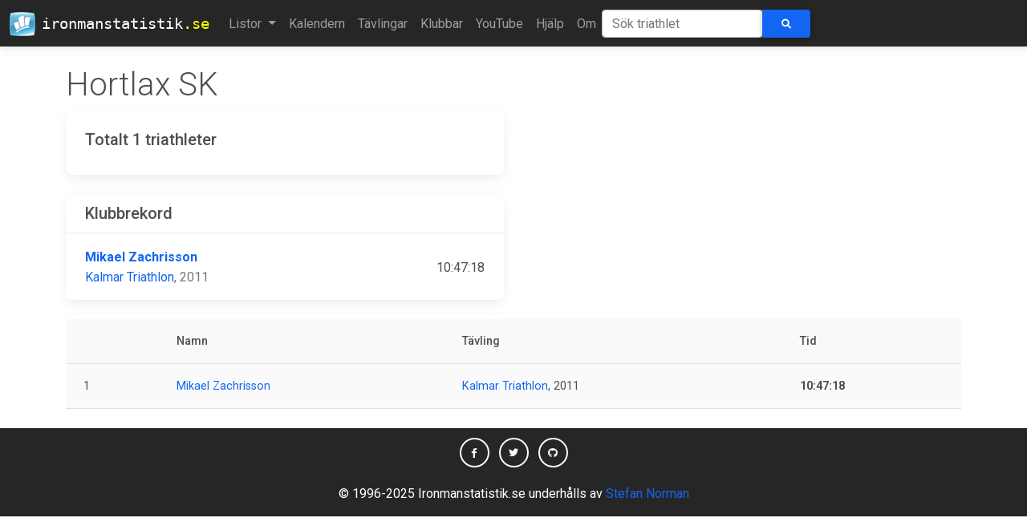

--- FILE ---
content_type: text/html; charset=utf-8
request_url: https://ironmanstatistik.se/club/812
body_size: 4058
content:
<!DOCTYPE html PUBLIC "-//W3C//Dtd XHTML 1.0 transitional//EN" "http://www.w3.org/tr/xhtml1/Dtd/xhtml1-transitional.dtd">

<html xmlns="http://www.w3.org/1999/xhtml">
  <head>
    <!-- Google tag (gtag.js) -->
    <script
      async
      src="https://www.googletagmanager.com/gtag/js?id=G-TCWRPHDN9D"
    ></script>
    <script>
      window.dataLayer = window.dataLayer || [];
      function gtag() {
        dataLayer.push(arguments);
      }
      gtag("js", new Date());

      gtag("config", "G-TCWRPHDN9D");
    </script>
    <meta http-equiv="Content-Type" content="text/html; charset=utf-8" />
    <meta name="robots" content="index, follow" />
    <meta
      name="keywords"
      content="Svenska Järnmän Swedish ironman triathlon statistik resultat"
    />
    <meta name="title" content="Ironmanstatistik.se" />
    <meta name="author" content="Stefan Norman" />
    <meta
      name="description"
      content="Statistik över Svenska järnmän och kvinnor."
    />

    <meta charset="UTF-8" />
    <meta http-equiv="X-UA-Compatible" content="IE=edge" />
    <meta name="viewport" content="width=device-width, initial-scale=1" />

    <!-- apple icons -->
    <link
      rel="apple-touch-icon"
      sizes="57x52"
      href="/static/images/logo-57x52.png"
    />
    <link
      rel="apple-touch-icon"
      sizes="72x67"
      href="/static/images/logo-72x67.png"
    />
    <link
      rel="apple-touch-icon"
      sizes="114x106"
      href="/static/images/logo-114x106.png"
    />
    <link
      rel="apple-touch-icon"
      sizes="144x134"
      href="/static/images/logo-144x134.png"
    />

    <title> Hortlax SK -  Ironmanstatistik</title>

    <link rel="icon" href="/static/favicon.ico" type="image/x-icon" />

    <!-- Font Awesome -->
    <link
      href="https://cdnjs.cloudflare.com/ajax/libs/font-awesome/6.0.0/css/all.min.css"
      rel="stylesheet"
    />
    <!-- Google Fonts -->
    <link
      href="https://fonts.googleapis.com/css?family=Roboto:300,400,500,700&display=swap"
      rel="stylesheet"
    />
    <!-- MDB -->
    <link
      href="https://cdnjs.cloudflare.com/ajax/libs/mdb-ui-kit/4.3.0/mdb.min.css"
      rel="stylesheet"
    />

    <!-- RSS link -->
    <link
      rel="alternate"
      type="application/rss+xml"
      title="Ironmanstatistik RSS Feed"
      href="/feed"
    />

    <!-- Custom CSS -->
    <link
      rel="stylesheet"
      href="/static/css/screen.css"
      type="text/css"
    />
    <!-- Flag Sprites CSS -->
    <link
      rel="stylesheet"
      href="/static/css/flags.css"
      type="text/css"
    />
    <!--
        <link rel="stylesheet" href="/static/css/print.css" type="text/css" media="print"/>
    -->
  </head>
  <body>
    <nav class="navbar navbar-expand-lg navbar-dark bg-dark">
      <div class="container-fluid">
        <a class="navbar-brand" href="/">
          <img
            class="me-2"
            src="/static/images/logo-32.png"
            loading="lazy"
          />
          ironmanstatistik<span class="suffix">.se</span>
        </a>
        <button
          class="navbar-toggler"
          type="button"
          data-mdb-toggle="collapse"
          data-mdb-target="#navbarText"
          aria-controls="navbarText"
          aria-expanded="false"
          aria-label="Toggle navigation"
        >
          <i class="fas fa-bars"></i>
        </button>
        <div class="collapse navbar-collapse" id="navbarText">
          <ul class="navbar-nav mr-auto mb-2 mb-lg-0">
            <li class="nav-item dropdown">
              <a
                class="nav-link dropdown-toggle"
                href="#"
                id="navbarDropdownMenuLink"
                role="button"
                data-mdb-toggle="dropdown"
                aria-expanded="false"
              >
                Listor
              </a>
              <ul
                class="dropdown-menu"
                aria-labelledby="navbarDropdownMenuLink"
              >
                <li>
                  <a class="dropdown-item" href="/lists/swedish_records"
                    >Svenska rekord</a
                  >
                </li>
                <li class="divider"></li>
                <li>
                  <a class="dropdown-item" href="/lists/pb">Personbästa</a>
                </li>
                <li class="divider"></li>
                <li><a class="dropdown-item" href="/lists/swim">Simning</a></li>
                <li><a class="dropdown-item" href="/lists/bike">Cykel</a></li>
                <li><a class="dropdown-item" href="/lists/run">Löpning</a></li>
                <li class="divider"></li>
                <li>
                  <a class="dropdown-item" href="/lists/calculatedpb"
                    >Teoretiskt personbästa</a
                  >
                </li>
                <li class="divider"></li>
                <li>
                  <a class="dropdown-item" href="/lists/debutants"
                    >Snabbaste debutanterna</a
                  >
                </li>
                <li class="divider"></li>
                <li>
                  <a class="dropdown-item" href="/lists/averagetime"
                    >Genomsnittstid</a
                  >
                </li>
                <li class="divider"></li>
                <li>
                  <a class="dropdown-item trigger">Åldersklasser &raquo;</a>
                  <ul class="dropdown-menu dropdown-submenu" id="agSubMenu">
                    <li>
                      <a class="dropdown-item" href="/lists/agegroup/Pro"
                        >Pro</a
                      >
                    </li>
                    <li>
                      <a class="dropdown-item" href="/lists/agegroup/18-24"
                        >18-24</a
                      >
                    </li>
                    <li>
                      <a class="dropdown-item" href="/lists/agegroup/25-29"
                        >25-29</a
                      >
                    </li>
                    <li>
                      <a class="dropdown-item" href="/lists/agegroup/30-34"
                        >30-34</a
                      >
                    </li>
                    <li>
                      <a class="dropdown-item" href="/lists/agegroup/35-39"
                        >35-39</a
                      >
                    </li>
                    <li>
                      <a class="dropdown-item" href="/lists/agegroup/40-44"
                        >40-44</a
                      >
                    </li>
                    <li>
                      <a class="dropdown-item" href="/lists/agegroup/45-49"
                        >45-49</a
                      >
                    </li>
                    <li>
                      <a class="dropdown-item" href="/lists/agegroup/50-54"
                        >50-54</a
                      >
                    </li>
                    <li>
                      <a class="dropdown-item" href="/lists/agegroup/55-59"
                        >55-59</a
                      >
                    </li>
                    <li>
                      <a class="dropdown-item" href="/lists/agegroup/60-64"
                        >60-64</a
                      >
                    </li>
                    <li>
                      <a class="dropdown-item" href="/lists/agegroup/65-69"
                        >65-69</a
                      >
                    </li>
                    <li>
                      <a class="dropdown-item" href="/lists/agegroup/70-74"
                        >70-74</a
                      >
                    </li>
                    <li>
                      <a class="dropdown-item" href="/lists/agegroup/75-79"
                        >75-79</a
                      >
                    </li>
                  </ul>
                </li>
                <li class="divider"></li>
                <li>
                  <a class="dropdown-item trigger">Startlistor &raquo;</a>
                  <ul class="dropdown-menu dropdown-submenu">
                    <li>
                      <a class="dropdown-item" href="/lists/starts/105/2022"
                        >IM Kalmar 2022</a
                      >
                    </li>
                    <li>
                      <a class="dropdown-item" href="/lists/starts/105/2019"
                        >IM Kalmar 2019</a
                      >
                    </li>
                    <li>
                      <a class="dropdown-item" href="/lists/starts/105/2018"
                        >IM Kalmar 2018</a
                      >
                    </li>
                    <li>
                      <a class="dropdown-item" href="/lists/starts/105/2017"
                        >IM Kalmar 2017</a
                      >
                    </li>
                    <li>
                      <a class="dropdown-item" href="/lists/starts/105/2016"
                        >IM Kalmar 2016</a
                      >
                    </li>
                    <!--
                                    <li><a class="dropdown-item" href="/lists/prerace/105/2015">IM Kalmar
                                        2015</a></li>
                                    <li><a class="dropdown-item" href="/lists/prerace/motala/2015">VM Motala
                                        2015</a></li>
                                    -->
                    <li>
                      <a class="dropdown-item" href="/lists/starts/105/2014"
                        >IM Kalmar 2014</a
                      >
                    </li>
                    <li>
                      <a class="dropdown-item" href="/lists/starts/105/2013"
                        >IM Kalmar 2013</a
                      >
                    </li>
                    <li>
                      <a class="dropdown-item" href="/lists/starts/105/2012"
                        >IM Kalmar 2012</a
                      >
                    </li>
                  </ul>
                </li>
                <li class="divider"></li>
                <li>
                  <a class="dropdown-item" href="/lists/mostraces"
                    >Flest lopp</a
                  >
                </li>
                <li>
                  <a class="dropdown-item" href="/lists/uniqueraces"
                    >Flest unika tävlingar</a
                  >
                </li>
                <li class="divider"></li>
                <li>
                  <a class="dropdown-item" href="/lists/hawaii"
                    >Kvalade till Hawaii</a
                  >
                </li>
                <li class="divider"></li>
                <li>
                  <a class="dropdown-item" href="/lists/heroes">Hjältarna</a>
                </li>
              </ul>
            </li>
            <li class="nav-item">
              <a
                href="/calendar"
                class="nav-link "
                >Kalendern</a
              >
            </li>
            <li class="nav-item">
              <a
                href="/races"
                class="nav-link "
                >Tävlingar</a
              >
            </li>
            <li class="nav-item">
              <a
                href="/clubs"
                class="nav-link "
                >Klubbar</a
              >
            </li>
            <li class="nav-item">
              <a
                href="/youtube"
                class="nav-link "
                >YouTube</a
              >
            </li>
            <li class="nav-item">
              <a class="nav-link" href="/help">Hjälp</a>
            </li>
            <li class="nav-item">
              <a class="nav-link" href="/about">Om</a>
            </li>
          </ul>
          <form
            class="d-flex input-group w-auto"
            action="/search"
            method="post"
          >
            <input type="hidden" name="csrfmiddlewaretoken" value="CVrkbZG6qrikOZpJIZpxLfZEH2SD8tnUeDH5pjQZAwSTuvAlWdgIxnpqkkdFaTiS">
            <input
              id="athlete-search"
              type="search"
              name="q"
              class="form-control rounded typeahead"
              placeholder="Sök triathlet"
              aria-label="Sök triathlet"
              autocomplete="off"
              spellcheck="false"
            />
            <button id="search-button" type="submit" class="btn btn-primary">
              <i class="fas fa-search"></i>
            </button>
          </form>
        </div>
      </div>
    </nav>

    <div class="container">
       
      <div class="row">
        <div class="col-md-8">
          <h1 class="display-6 mt-4">Hortlax SK</h1>
        </div>
      </div>
        

<div class="row pb-4">
    <div class="col-md-6 order-sm-last">
        
    </div>
    <div class="col-md-6">
        <div class="card mb-4">
            <div class="card-body">
                <h5>Totalt 1 triathleter</h5>
            </div>
        </div>
        <div id="records" class="card">
            <h5 class="card-header">Klubbrekord</h5>
            <div class="card-body">
                <ul class="list-group list-group-light">
                    
                        <li class="list-group-item d-flex justify-content-between align-items-center">
                            <div>
                                <div class="fw-bold">
                                    <a href="/triathlete/2442">Mikael Zachrisson</a>
                                </div>
                                <div class="text-muted">
                                    <a href="/race/11">Kalmar Triathlon</a>, 2011
                                </div>
                            </div>
                            <span>10:47:18</span>
                        </li>
                    
                    
                </ul>
            </div>
        </div>
    </div>
</div>
<table class="table table-striped table-responsive align-middle mb-0 bg-white">
    <thead class="bg-light">
        <tr>
            <th></th>
            <th>Namn</th>
            <th class="d-none d-sm-table-cell">Tävling</th>
            <th>Tid</th>
        </tr>
    </thead>
    <tbody>
    
        <tr>
            <td>1</td>
            <td><a href="/triathlete/2442">Mikael Zachrisson</a></td>
            <td class="d-none d-sm-table-cell" data-order="6 augusti 2011"><a
                    href="/race/11">Kalmar Triathlon</a>, 2011
            </td>
            <td class="time" data-order="104718">
                <b>10:47:18</b>
            </td>
        </tr>
    
    </tbody>
</table>


    </div>

    <footer class="bg-dark text-center text-white mt-4">
      <div class="container p-2 pb-0">
        <!-- Section: Social media -->
        <section>
          <!-- Facebook -->
          <a
            class="btn btn-outline-light btn-floating m-1"
            href="https://www.facebook.com/ironmanstatistik"
            role="button"
            target="_blank"
            ><i class="fab fa-facebook-f"></i
          ></a>

          <!-- Twitter -->
          <a
            class="btn btn-outline-light btn-floating m-1"
            href="https://twitter.com/IMStatistik"
            role="button"
            target="_blank"
            ><i class="fab fa-twitter"></i
          ></a>

          <!-- Github -->
          <a
            class="btn btn-outline-light btn-floating m-1"
            href="https://github.com/stefannorman/ironmanstatistik"
            role="button"
            target="_blank"
            ><i class="fab fa-github"></i
          ></a>
        </section>
        <!-- Section: Social media -->
      </div>
      <div class="text-center p-3">
        © 1996-2025 Ironmanstatistik.se underhålls av
        <a href="mailto:ironmanstatistik@gmail.com">Stefan Norman</a>
      </div>
    </footer>

    <!-- Set adaptive-images cookie -->
    <script>
      document.cookie =
        "resolution=" + Math.max(screen.width, screen.height) + "; path=/";
    </script>

    <!-- jQuery (necessary for Bootstrap's JavaScript plugins) -->
    <script src="//ajax.googleapis.com/ajax/libs/jquery/3.6.0/jquery.min.js"></script>

    <!-- MDB -->
    <script
      type="text/javascript"
      src="https://cdnjs.cloudflare.com/ajax/libs/mdb-ui-kit/3.3.0/mdb.min.js"
    ></script>

    <!-- TypeAhead -->
    <script
      type="text/javascript"
      src="/static/js/typeahead-0.10.5.js"
    ></script>

    <script type="text/javascript">
      <!--
      // load type ahead data
      var athletes = new Bloodhound({
        datumTokenizer: Bloodhound.tokenizers.obj.whitespace("name"),
        queryTokenizer: Bloodhound.tokenizers.whitespace,
        limit: 10,
        prefetch: {
          url: "/typeahead",
          ttl: 5 * 60 * 1000, // 5 mins
          filter: function (list) {
            return $.map(list, function (athlete) {
              return { name: athlete };
            });
          },
        },
      });
      athletes.initialize();

      $(document).ready(function () {
        // initialize tooltip
        $('[data-toggle="tooltip"]').tooltip();

        // set up type ahead
        $("input.typeahead").typeahead(
          {
            highlight: true,
          },
          {
            name: "athletes",
            displayKey: "name",
            source: athletes.ttAdapter(),
          }
        );
      });

      // fix for mobile menu hiding tt-dropdown-menu (not in use after moving the mobile search box to the top)
      // $(document).ready(function(){
      //   $('input.typeahead').on("keyup",function(e){
      //     if($('.tt-dropdown-menu').is(':visible') && $('#navbarCollapse.in').is(':visible')) {
      //       $("#navbarCollapse.in").animate({ scrollTop: 300 }, 1000);
      //     }
      //   });
      // });

      // add dropdowm menu capabilities
      $(document).ready(function () {
        $(".dropdown-menu > li > a.trigger").on("click", function (e) {
          var current = $(this).next();
          var grandparent = $(this).parent().parent();
          grandparent.find(".sub-menu:visible").not(current).hide();
          current.toggle();
          e.stopPropagation();
        });
        $(".dropdown-menu > li > a:not(.trigger)").on("click", function () {
          var root = $(this).closest(".dropdown");
          root.find(".sub-menu:visible").hide();
        });
      });
      // -->
    </script>
  </body>
</html>


--- FILE ---
content_type: text/css
request_url: https://ironmanstatistik.se/static/css/screen.css
body_size: 1461
content:
.navbar .navbar-brand {
	font-family: monospace;
	font-size: 1.45em;
}
.navbar .navbar-brand .suffix {
	color: yellow;
}
.dropdown-menu li {
    position: relative;
}
.dropdown-menu .dropdown-submenu {
    display: none;
    position: absolute;
    left: 100%;
    top: -7px;
}
.dropdown-menu .dropdown-submenu-left {
    right: 100%;
    left: auto;
}
.dropdown-menu > li:hover > .dropdown-submenu {
    display: block;
}

/* Submenu */
.dropdown-menu>li /* To prevent selection of text */
{   position:relative;
    -webkit-user-select: none; /* Chrome/Safari */
    -moz-user-select: none; /* Firefox */
    -ms-user-select: none; /* IE10+ */
    /* Rules below not implemented in browsers yet */
    -o-user-select: none;
    user-select: none;
    cursor:pointer;
}
.dropdown-menu .sub-menu  {
    left: 100%;
    position: absolute;
    top: 0;
    display:none;
    margin-top: -1px;
    border-top-left-radius:0;
    border-bottom-left-radius:0;
    box-shadow:none;
    box-shadow: 0 6px 12px rgba(0,0,0,.175);
}
.right-caret:after,.left-caret:after {
 	content:"";
    border-bottom: 4px solid transparent;
    border-top: 4px solid transparent;
    display: inline-block;
    height: 0;
    vertical-align: middle;
    width: 0;
    margin-top: 5px;
    float: right;
}
.right-caret:after {
	border-left: 4px solid #555;
}
.left-caret:after {
	border-right: 4px solid #555;
}
@media only screen and (max-width: 768px) {
	.dropdown-menu .sub-menu  {
	    margin-left: 20px;
	}
	.right-caret:after,.left-caret:after {
		margin-left: 10px;
	}
	.left-caret:after {
	    border-right: 4px solid transparent;
	    border-left: 4px solid transparent;
		border-top: 4px solid #555;
	}
}

#ad:before {
    color: #666;
    content: "ANNONS:";
    font-family: Arial,Helvetica,sans-serif!important;
    font-size: 10px;
    height: 20px;
    left: 0;
    line-height: 30px;
    position: absolute;
    right: 0;
    top: -30px;
}
#ad .card-img-top {
    height: 155px;
}

/**
 * Mobile landscape visibility
 */
@media (min-width: 577px) and (max-width: 768px) {
	.table .visible-xs-landscape {
		display: table-cell!important;
	}
	.table .hidden-xs-landscape {
		display: none!important;
	}
}

.page-header {
    margin: 50px 0 20px;
}
/**
 * Page header in mobile portrait
 */
@media (max-width: 320px) {
	.page-header h1 {
		font-size: 2em;
	}
	.page-header h1 .header-text {
		float: left;
	}
	.page-header h1 small {
		float: left;
		clear:both;
		margin-top: 5px;
	}
	.page-header img {
		min-width: 290px;
		margin-bottom: 10px;
	}
}

#map_canvas {
  padding-bottom: 400px;
  border: 2px solid #ccc;
}

.thumbnail {
  max-width:170px;
  min-height:170px;
  /*overflow:hidden;*/
}

@media only screen and (max-width: 320px) {
	.logo {
		max-width: 260px;
	}
}

#records .card-body {
	padding: 0rem 1.5rem;
}
.record .time {
	font-weight: bold;
}

.errorlist {
  text-align: left;
}

/* mobile landscape - force records list up */
@media only screen and (min-width: 480px) and (max-width: 768px) {
	.clearfix.visible-xs {
		display: none!important;
	}
}

table .small-logo {
	max-width: 100px;
	max-height: 25px;
}
.table .no-top-border {
	border-top: none;
}

/* vertical align flag in calendar */
.table>tbody>tr>td.vcenter {
    vertical-align: middle;
}


/* List page filter */
.filter {
	padding: 3px;
}
.filter input {
	margin-left: 10px;
}
@media only screen and (max-width: 320px) {
	.filter input {
		margin-left: 0px;
	}
}

/* search button poorly aligned */
.input-group-btn {
	width: 0px;
}
.input-group-btn button {
	height: 30px;
}

/*
 * Type ahead
 */

.tt-dropdown-menu {
  width: 422px;
  margin-top: 12px;
  padding: 8px 0;
  background-color: #fff;
  border: 1px solid #ccc;
  border: 1px solid rgba(0, 0, 0, 0.2);
  -webkit-border-radius: 8px;
     -moz-border-radius: 8px;
          border-radius: 8px;
  -webkit-box-shadow: 0 5px 10px rgba(0,0,0,.2);
     -moz-box-shadow: 0 5px 10px rgba(0,0,0,.2);
          box-shadow: 0 5px 10px rgba(0,0,0,.2);
}

.tt-suggestion {
  padding: 3px 20px;
  font-size: 18px;
  line-height: 24px;
}

.tt-suggestion.tt-cursor {
  color: #fff;
  background-color: #0097cf;

}

.tt-suggestion p {
  margin: 0;
}

@media (max-width: 320px) {
	.typeahead {
		width: 240px !important;
	}
	.tt-dropdown-menu {
	 	width: 290px;
	}
}

/*
 * Wordpress comment form textarea
 */
#commentform #comment {
	width: 100%;
	min-height: 100px;
}

/**
 * Hide Facebook & Twitter in mobile portrait
 */
@media (max-width: 320px) {
	#facebook, #twitter {
		display: none;
	}
}
